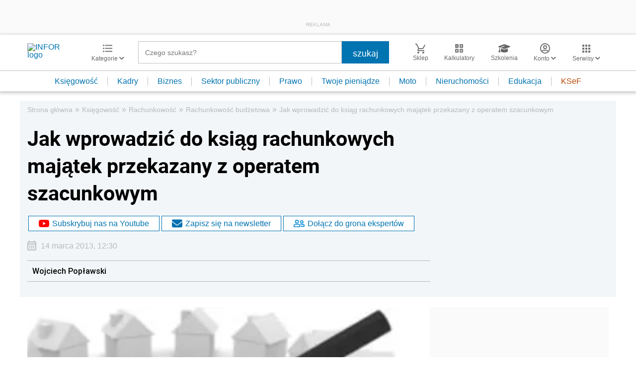

--- FILE ---
content_type: text/html; charset=utf-8
request_url: https://www.google.com/recaptcha/api2/aframe
body_size: 185
content:
<!DOCTYPE HTML><html><head><meta http-equiv="content-type" content="text/html; charset=UTF-8"></head><body><script nonce="QIMwXUPBzNA--szOMO0oiw">/** Anti-fraud and anti-abuse applications only. See google.com/recaptcha */ try{var clients={'sodar':'https://pagead2.googlesyndication.com/pagead/sodar?'};window.addEventListener("message",function(a){try{if(a.source===window.parent){var b=JSON.parse(a.data);var c=clients[b['id']];if(c){var d=document.createElement('img');d.src=c+b['params']+'&rc='+(localStorage.getItem("rc::a")?sessionStorage.getItem("rc::b"):"");window.document.body.appendChild(d);sessionStorage.setItem("rc::e",parseInt(sessionStorage.getItem("rc::e")||0)+1);localStorage.setItem("rc::h",'1769043526797');}}}catch(b){}});window.parent.postMessage("_grecaptcha_ready", "*");}catch(b){}</script></body></html>

--- FILE ---
content_type: text/plain; charset=UTF-8
request_url: https://at.teads.tv/fpc?analytics_tag_id=PUB_5576&tfpvi=&gdpr_status=22&gdpr_reason=220&gdpr_consent=&ccpa_consent=&shared_ids=&sv=d656f4a&
body_size: 56
content:
MGUxMzJhZGUtN2ZmYy00MWYxLTk2ZjItM2ZkMDE0MTE2MjMyIzctOA==